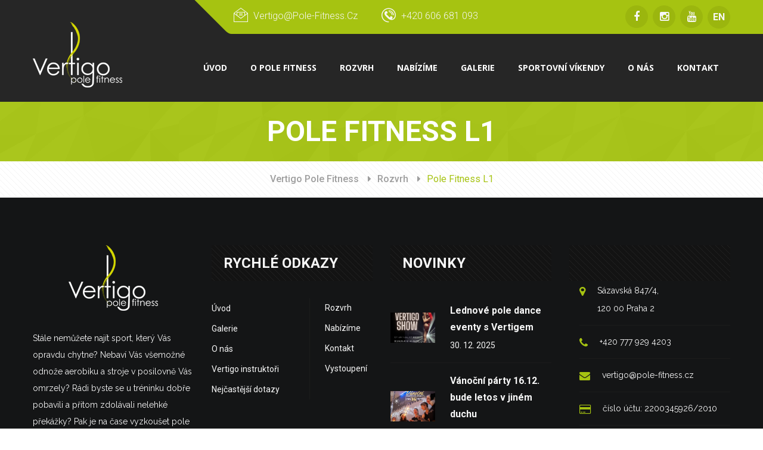

--- FILE ---
content_type: text/html; charset=UTF-8
request_url: https://www.vertigopolefitness.cz/kurz/1461/
body_size: 3016
content:

<!DOCTYPE html>
<html lang="cs">

<head>
    <!-- Google tag (gtag.js) -->
    <script async src="https://www.googletagmanager.com/gtag/js?id=G-LPHXG20VG6"></script>
    <script>
    window.dataLayer = window.dataLayer || [];
    function gtag(){dataLayer.push(arguments);}
    gtag('js', new Date());

    gtag('config', 'G-LPHXG20VG6');
    </script>    
    <meta charset="UTF-8">
    <title>Pole Fitness L1 | Vertigo Pole Fitness</title>
    <meta name="description" content="">
    <link rel="apple-touch-icon" sizes="180x180" href="/img/favicon-icons/apple-touch-icon.png">
    <link rel="icon" type="image/png" sizes="32x32" href="/img/favicon-icons/favicon-32x32.png">
    <link rel="icon" type="image/png" sizes="16x16" href="/img/favicon-icons/favicon-16x16.png">
    <link rel="manifest" href="/img/favicon-icons/site.webmanifest">
    <meta name="msapplication-TileColor" content="#ffffff">
    <meta name="theme-color" content="#ffffff">
    <!-- mobile responsive meta -->
    <meta name="viewport" content="width=device-width, initial-scale=1">
    <link rel="stylesheet" href="/css/style.css?v=2" media="all">
    <link rel="stylesheet" href="/css/responsive.css" media="all">
    
</head>

<body>
    <header class="header header-v1  stricky dark-header ">
        <div class="header-top">
            <div class="container">
                <div class="row">
                    <div class="col-lg-9 col-md-12 col-sm-12 pull-right">
                        <div class="top-info">
                            <div class="clearfix">
                                <ul class="contact-info pull-left">
                                    <li><span><i class="fc-icon ftc-icon-email"></i> vertigo@pole-fitness.cz</span></li>
                                    <li><span><i class="fc-icon ftc-icon-phone-contact"></i>  +420 606 681 093</span></li>
                                    <li class="lang"><a href="/en/">EN</a></li>
                                </ul>
                                <ul class="social pull-right">
                                    <li><a href="https://www.facebook.com/vertigopolefitness/" target="_blank"><i class="fa fa-facebook"></i></a></li>
                                    <li><a href="https://www.instagram.com/vertigo_pole_fitness/" target="_blank"><i class="fa fa-instagram"></i></a></li>
                                    <li><a href="https://www.youtube.com/channel/UCpqkZsujEac6tCPR9w7OkHg" target="_blank"><i class="fa fa-youtube"></i></a></li>
                                    <li class="lang"><a href="/en/">EN</a></li>
                                </ul>
                            </div>
                        </div>
                    </div>
                </div>
            </div>
        </div>
        <div class="header-menu-wrapper ">
            <div class="container">
                <nav class="navigation clearfix">
                    <div id="menuzord" class="menuzord">
                        <a href="/" class="menuzord-brand">
                            <img src="/img/logo-vertigo.png" alt="Vertigo Pole Fitness" id="skin-logo-img" />
                        </a>
                        <ul class="menuzord-menu"><li><a href="/" class="flip-flop-btn"><span data-hover="Úvod">Úvod</span></a></li><li><a href="/o-pole-fitness/" class="flip-flop-btn"><span data-hover="O pole fitness">O pole fitness</span></a><ul class="dropdown"><li><a href=" ">Informace pro nováčky</a></li><li><a href="/o-pole-fitness/historie/">Historie pole dance & fitness</a></li><li><a href="/o-pole-fitness/certifikace-instruktoru/">Certifikace instruktorů</a></li><li><a href="/o-pole-fitness/benefity-pole-fitness/">Benefity pole fitness</a></li><li><a href="/nejcastejsi-dotazy/">Nejčastější dotazy</a></li><li><a href="/o-pole-fitness/pole-kuriozity/">Pole kuriozity</a></li><li><a href="/o-pole-fitness/reportaze/">Reportáže</a></li><li><a href="https://www.epdf.eu/kalendar/" target="_blank">Soutěže</a></li></ul></li><li><a href="https://vertigopolefitness.isportsystem.cz/" target="_blank" class="flip-flop-btn"><span data-hover="Rozvrh">Rozvrh</span></a><ul class="dropdown"><li><a href="/prehled-kurzu/">Přehled kurzů</a></li><li><a href="/kurzy-cenik/">Ceník</a></li></ul></li><li><a href="/nabizime/vystoupeni/" class="flip-flop-btn"><span data-hover="Nabízíme">Nabízíme</span></a><ul class="dropdown"><li><a href="/nabizime/vystoupeni/">Vystoupení</a></li><li><a href="/o-nas/akce-na-klic/">Akce na klíč</a></li><li><a href="/nabizime/rozlucky-se-svobodou/">Rozlučky se svobodou</a></li></ul></li><li><a href="/galerie/" class="flip-flop-btn"><span data-hover="Galerie">Galerie</span></a></li><li><a href="/sportovni-vikendy/" class="flip-flop-btn"><span data-hover="Sportovní víkendy">Sportovní víkendy</span></a></li><li><a href="/o-nas/" class="flip-flop-btn"><span data-hover="O nás">O nás</span></a><ul class="dropdown"><li><a href="/instruktori/">Vertigo instruktoři</a></li><li><a href="/vertigo-show/">Vertigo Show</a></li><li><a href="/novinky/">Novinky</a></li></ul></li><li><a href="/kontakt/" class="flip-flop-btn"><span data-hover="Kontakt">Kontakt</span></a></li></ul>                    </div>
                </nav>
            </div>
        </div><!-- /.header-menu-wrapper -->
    </header>
    
        <section class="inner-banner pattern-3">
        <div class="container text-center">
            <h2>Pole Fitness L1</h2>
        </div>
    </section>
    <section class="bread-cumb">
        <div class="container text-center">
            <ul><li><a href="/">Vertigo Pole Fitness</a></li><li><a href="https://vertigopolefitness.isportsystem.cz/">Rozvrh</a></li><li><span>Pole Fitness L1</span></li></ul>        </div>
    </section>
    
    
<footer class="footer-area">
        <div class="container">
            <div class="row">
                <!--Start single footer widget-->
                <div class="col-lg-3 col-md-6 col-sm-6 col-xs-12">
                    <div class="single-footer-widget">
                        <div class="footer-logo text-center">
                            <a href="/"><img alt="Vertigo Pole Fitness logo" src="/img/resources/logo-vertigo.png"></a>
                        </div>
                        <div class="caption-text">
                            <p>
                                Stále nemůžete najít sport, který Vás opravdu chytne? Nebaví Vás všemožné odnože aerobiku a stroje v posilovně Vás omrzely? Rádi byste se u tréninku dobře pobavili a přitom zdolávali nelehké překážky? Pak je na čase vyzkoušet pole fitness!                     
                            </p>
                            <!--<a class="thm-btn arrow-push-out-right" href="/kurzy/"><span>ROZVRH KURZŮ <i class="fa fa-caret-right"></i></span></a>-->
                        </div>
                    </div>
                </div>
                <!--End single footer widget-->
                <!--Start single footer widget-->
                <div class="col-lg-3 col-md-6 col-sm-6 col-xs-12">
                    <div class="single-footer-widget">
                        <h3 class="title">Rychlé odkazy</h3>
                        <ul class="quick-links left">
                            <li><a href="/">Úvod</a></li>
                            <li><a href="/galerie/">Galerie</a></li>
                            <li><a href="/o-nas/">O nás</a></li>
                            <li><a href="/instruktori/">Vertigo instruktoři</a></li>
                            <li><a href="/nejcastejsi-dotazy/">Nejčastější dotazy</a></li>
                        </ul>
                        <ul class="quick-links">
                            <li><a href="https://vertigopolefitness.isportsystem.cz/" target="_blank">Rozvrh</a></li>
                            <li><a href="/nabizime/">Nabízíme</a></li>
                            <li><a href="/kontakt/">Kontakt</a></li>
                            <li><a href="/nabizime/vystoupeni/">Vystoupení</a></li>
                        </ul>
                    </div>
                </div>
                <!--End single footer widget-->
                <!--Start single footer widget-->
                <div class="col-lg-3 col-md-6 col-sm-6 col-xs-12">
                    <div class="single-footer-widget">
                        <h3 class="title">Novinky</h3>
                        <ul class="recent-news">
                                                        <li>
                                <div class="box">
                                    <div class="overlay">
                                        <img alt="Lednové pole dance eventy s Vertigem" src="/media/novinky/6953a3e0649c7.webp">
                                    </div>
                                </div>
                                <div class="content">
                                    <a href="/374-lednove-pole-dance-eventy-s-vertigem/">
                                        <p>Lednové pole dance eventy s Vertigem</p>
                                    </a>
                                    <span>30. 12. 2025</span>
                                </div>
                            </li>
                                                        <li>
                                <div class="box">
                                    <div class="overlay">
                                        <img alt="Vánoční párty 16.12. bude letos v jiném duchu" src="/media/novinky/692ebe8daa33d.webp">
                                    </div>
                                </div>
                                <div class="content">
                                    <a href="/373-vanocni-party-16-12-bude-letos-v-jinem-duchu/">
                                        <p>Vánoční párty 16.12. bude letos v jiném duchu</p>
                                    </a>
                                    <span>2. 12. 2025</span>
                                </div>
                            </li>
                                                        <li>
                                <div class="box">
                                    <div class="overlay">
                                        <img alt="Úspěch na MČR v pole art" src="/media/novinky/691b1c0334a85.webp">
                                    </div>
                                </div>
                                <div class="content">
                                    <a href="/372-uspech-na-mcr-v-pole-art/">
                                        <p>Úspěch na MČR v pole art</p>
                                    </a>
                                    <span>17. 11. 2025</span>
                                </div>
                            </li>
                                                        </ul>
                    </div>
                </div>
                <!--End single footer widget-->
                <div class="col-lg-3 col-md-6 col-sm-6 col-xs-12">
                    <div class="single-footer-widget">
                        <h3 class="title"></h3>
                        <ul class="contact">
                            <li>
                                <div class="icon-holder">
                                    <i class="fa fa-map-marker"></i>
                                </div>
                                <div class="text">
                                    <p>Sázavská 847/4,<br>
                                        120 00 Praha 2</p>
                                </div>
                            </li>
                            <li>
                                <div class="icon-holder">
                                    <i class="fa fa-phone"></i>
                                </div>
                                <div class="text">
                                    <p>
                                       +420 777 929 4203</p>
                                </div>
                            </li>
                            <li>
                                <div class="icon-holder">
                                    <i class="fa fa-envelope"></i>
                                </div>
                                <div class="text">
                                    <p>vertigo@pole-fitness.cz</p>
                                </div>
                            </li>
                            <li>
                                <div class="icon-holder">
                                    <i class="fa fa-credit-card"></i>
                                </div>
                                <div class="text">
                                    <p>číslo účtu: 2200345926/2010</p>
                                </div>
                            </li>
                            <li>
                                <div class="icon-holder">
                                    <i class="fa fa-circle-o-notch"></i>
                                </div>
                                <div class="text">
                                    <p>IČ: 29141036</p>
                                </div>
                            </li>
                        </ul>
                    </div>
                </div>
            </div>
        </div>
    </footer>
    <!--End footer area-->
    <!--Start footer bottom area-->
    <section class="footer-bottom-area">
        <div class="container ">
            <div class="footer-bottom">
                <div class="clearfix">
                    <div class="pull-left">
                        <div class="copy-right">
                            <p>© 2024</p>
                        </div>
                    </div>
                    <div class="pull-right">
                        <div class="social-links">
                            <a href="https://www.facebook.com/vertigopolefitness/" target="_blank"><i class="fa fa-facebook"></i></a>
                            <a href="https://www.instagram.com/vertigo_pole_fitness/" target="_blank"><i class="fa fa-instagram"></i></a>
                            <a href="https://www.youtube.com/channel/UCpqkZsujEac6tCPR9w7OkHg" target="_blank"><i class="fa fa-youtube"></i></a>
                        </div>
                    </div>
                </div>
            </div>
            <!-- /.footer-bottom -->
        </div>
    </section>
    <!--End footer bottom area-->
    <!--Scroll to top-->
    <div class="scroll-to-top scroll-to-target" data-target="html"><span class="fa fa-angle-up"></span></div>
    <!-- jQuery js -->
    <script src="/assets/jquery-1.12.4.min.js" defer></script>
    <!-- bootstrap js -->
    <script src="/assets/bootstrap/js/bootstrap.min.js" defer></script>
    <!-- jQuery ui js -->
    <!--<script src="/assets/jquery-ui-1.11.4/jquery-ui.js" defer></script>-->
    <!-- jQuery validation -->
    <script src="/assets/jquery-validation/dist/jquery.validate.min.js" defer></script>
    <!-- mixit up -->
    <script src="/assets/jquery.mixitup.min.js" defer></script>
    <script src="/assets/jquery.fitvids.js" defer></script>
    <!-- fancy box -->
    <script src="/assets/menuzord/js/menuzord.js" defer></script>
    <script src="/assets/bootstrap-select/dist/js/bootstrap-select.min.js" defer></script>

    
    <!-- theme custom js  -->
    <script src="/js/custom.js" defer></script>


</body>

</html>

